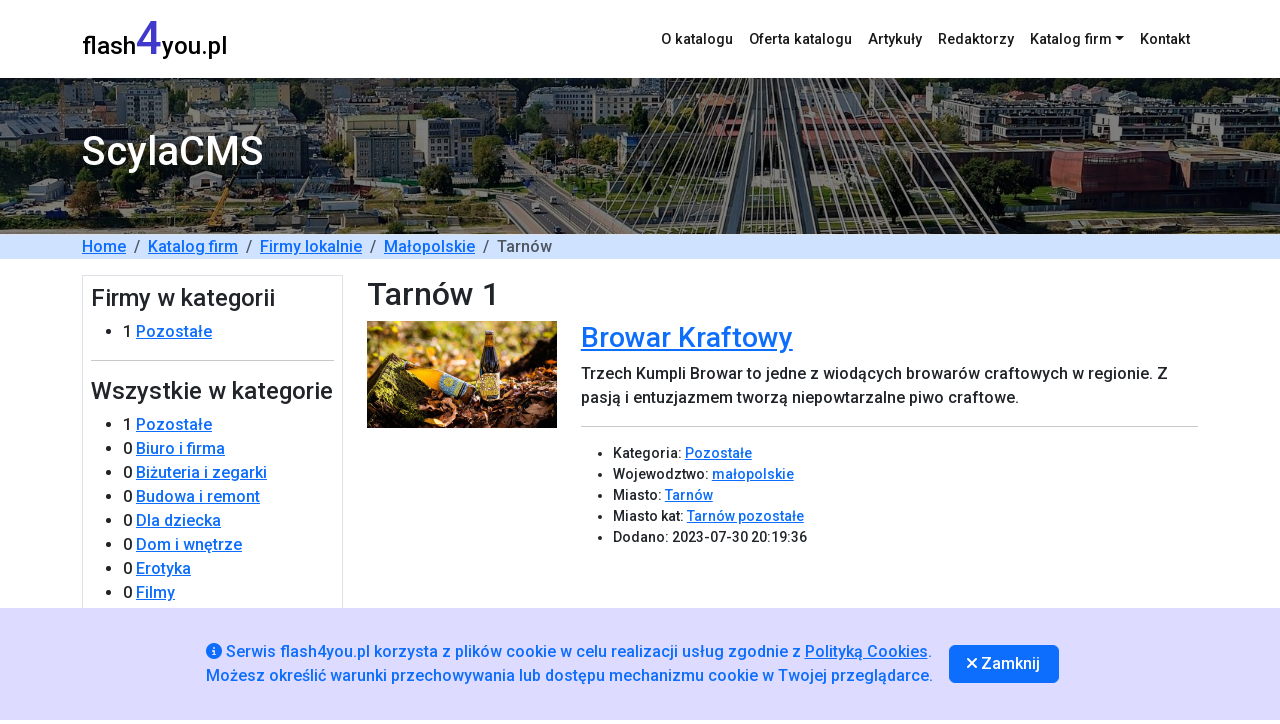

--- FILE ---
content_type: text/html
request_url: https://flash4you.pl/firmy/tarnow.html
body_size: 2282
content:
<!doctype html>
<html lang="pl">
<head>
<meta charset="utf-8">
<title>ScylaCMS</title>
<meta name="viewport" content="width=device-width, initial-scale=1">
<meta name="description" content="Serwis internerowy dla wszystkich" />
<link href="https://cdn.jsdelivr.net/npm/bootstrap@5.3.0-alpha1/dist/css/bootstrap.min.css" rel="stylesheet" crossorigin="anonymous">
<link href="https://cdnjs.cloudflare.com/ajax/libs/font-awesome/6.2.1/css/all.min.css" rel="stylesheet"  crossorigin="anonymous" referrerpolicy="no-referrer" >
<link href="/dist/css/default.min.css" rel="stylesheet">
<meta name="robots" content="index,follow">

</head>
<body>

<nav class="navbar navbar-expand-lg navbar-light shadow py-0" style="background-color: #fff;">
	<div class="container">
		<a class="navbar-brand appbrand" href="/">flash<span class="liter">4</span>you.pl</a>
		
		<button class="navbar-toggler" type="button" data-bs-toggle="collapse" data-bs-target="#navbarSupportedContent" aria-controls="navbarSupportedContent" aria-expanded="false" aria-label="Toggle navigation"><span class="navbar-toggler-icon"></span></button>
		<div class="collapse navbar-collapse" id="navbarSupportedContent">
			<ul class="navbar-nav ms-auto mb-2 mb-lg-0">
												<li class="nav-item">
					<a class="nav-link" href="/o-katalogu.html">O katalogu</a>
				</li>
																<li class="nav-item">
					<a class="nav-link" href="/oferta-katalogu.html">Oferta katalogu</a>
				</li>
																<li class="nav-item">
					<a class="nav-link" href="/artykuly.html">Artykuły</a>
				</li>
																<li class="nav-item">
					<a class="nav-link" href="/redaktorzy.html">Redaktorzy</a>
				</li>
																<li class="nav-item dropdown">
					<a class="nav-link dropdown-toggle" href="#" role="button" data-bs-toggle="dropdown" aria-expanded="false">Katalog firm</a>
					<ul class="dropdown-menu">
												<li><a class="dropdown-item" href="/firmy/lokalnie.html">Firmy lokalnie</a></li>
											</ul>
				</li>
																<li class="nav-item">
					<a class="nav-link" href="/kontakt.html">Kontakt</a>
				</li>
											</ul> 		
		</div>
	</div>
</nav>

<header class="myheropage py-3 border-bottom">
	<div class="container">
		<div class="row align-items-center">
			<div class="col">
				<h1>ScylaCMS</h1>
			</div>
		</div>
	</div>
</header>

<section class="bg-primary-subtle">
<div class="container mb-3">
	<div class="row">	
		<div class="col-md-12 ">		
			<ul class="breadcrumb my-0">
				<li class="breadcrumb-item"><a href="/">Home</a></li>
																						<li class="breadcrumb-item"><a href="/firmy.html">Katalog firm</a></li>
													
																		<li class="breadcrumb-item"><a href="/firmy/lokalnie.html">Firmy lokalnie</a></li>
													
																		<li class="breadcrumb-item"><a href="/firmy/malopolskie.html">Małopolskie</a></li>
													
																			
							<li class="breadcrumb-item active" aria-current="page">Tarnów</li>
													
										
			</ul>
		</div>
	</div>
</div>
</section>

<div class="container">
	
		
		
	
<div class="row mt-3">	
	<div class="col-md-3">	
		<div class="p-2 border">
			<h4>Firmy w kategorii</h4>
			<ul>
							<li>
					1 <a href="/pozostale/tarnow.html?dev=yes">Pozostałe</a>
				</li>		
						</ul>
			<hr>
			<h4>Wszystkie w kategorie</h4>
			<ul>
						<li>
					1 <a href="/pozostale/tarnow.html?dev=yes">Pozostałe</a>
				</li>		
						<li>
					0 <a href="/biuro-i-firma/tarnow.html?dev=yes">Biuro i firma</a>
				</li>		
						<li>
					0 <a href="/bizuteria-i-zegarki/tarnow.html?dev=yes">Biżuteria i zegarki</a>
				</li>		
						<li>
					0 <a href="/budowa-i-remont/tarnow.html?dev=yes">Budowa i remont</a>
				</li>		
						<li>
					0 <a href="/dla-dziecka/tarnow.html?dev=yes">Dla dziecka</a>
				</li>		
						<li>
					0 <a href="/dom-i-wnetrze/tarnow.html?dev=yes">Dom i wnętrze</a>
				</li>		
						<li>
					0 <a href="/erotyka/tarnow.html?dev=yes">Erotyka</a>
				</li>		
						<li>
					0 <a href="/filmy/tarnow.html?dev=yes">Filmy</a>
				</li>		
						<li>
					0 <a href="/fotografia/tarnow.html?dev=yes">Fotografia</a>
				</li>		
						<li>
					0 <a href="/gry-i-konsole/tarnow.html?dev=yes">Gry i konsole</a>
				</li>		
						<li>
					0 <a href="/hobby/tarnow.html?dev=yes">Hobby</a>
				</li>		
						<li>
					0 <a href="/komputery/tarnow.html?dev=yes">Komputery</a>
				</li>		
						<li>
					0 <a href="/ksiazki/tarnow.html?dev=yes">Książki</a>
				</li>		
						<li>
					0 <a href="/militaria/tarnow.html?dev=yes">Militaria</a>
				</li>		
						<li>
					0 <a href="/moda/tarnow.html?dev=yes">Moda</a>
				</li>		
						<li>
					0 <a href="/motoryzacja/tarnow.html?dev=yes">Motoryzacja</a>
				</li>		
						<li>
					0 <a href="/muzyka/tarnow.html?dev=yes">Muzyka</a>
				</li>		
						<li>
					0 <a href="/narzedzia/tarnow.html?dev=yes">Narzędzia</a>
				</li>		
						<li>
					0 <a href="/nieruchomosci/tarnow.html?dev=yes">Nieruchomości</a>
				</li>		
						<li>
					0 <a href="/ogrod/tarnow.html?dev=yes">Ogród</a>
				</li>		
						<li>
					0 <a href="/optyka/tarnow.html?dev=yes">Optyka</a>
				</li>		
						<li>
					0 <a href="/sport/tarnow.html?dev=yes">Sport</a>
				</li>		
						<li>
					0 <a href="/sprzet-agd/tarnow.html?dev=yes">Sprzęt AGD</a>
				</li>		
						<li>
					0 <a href="/sprzet-rtv/tarnow.html?dev=yes">Sprzęt RTV</a>
				</li>		
						<li>
					0 <a href="/telefony-i-akcesoria/tarnow.html?dev=yes">Telefony i akcesoria</a>
				</li>		
						<li>
					0 <a href="/turystyka/tarnow.html?dev=yes">Turystyka</a>
				</li>		
						<li>
					0 <a href="/uroda/tarnow.html?dev=yes">Uroda</a>
				</li>		
						<li>
					0 <a href="/zdrowie/tarnow.html?dev=yes">Zdrowie</a>
				</li>		
						</ul>
			
			
		</div>
	</div>
	<div class="col-md-9">
				<h2>Tarnów 1</h2>
				
		
				<div class="row">
			<div class="col-sm-3">
				<img src="/uploads/pages/medium_comp_3de51952eb.webp" class="img-fluid imgmedium" alt="" loading="lazy" />			</div>
			<div class="col-sm-9">
				<h3>
					<a href="/firmy/browar-rzemieslniczy.html?dev=yes">Browar Kraftowy</a>
				</h3>
				<p>Trzech Kumpli Browar to jedne z wiodących browarów craftowych w regionie. Z pasją i entuzjazmem tworzą niepowtarzalne piwo craftowe.</p>
				<hr>
				<ul class="small">
					<li>Kategoria: <a href="/pozostale.html">Pozostałe</a></li>
					<li>Wojewodztwo: <a href="/firmy/malopolskie.html">małopolskie</a></li>
					<li>Miasto: <a href="/firmy/tarnow.html">Tarnów</a></li>
					<li>Miasto kat: <a href="/pozostale/tarnow.html">Tarnów pozostałe</a></li>
					<li>Dodano: 2023-07-30 20:19:36</li>
				</ul>
			</div>
		</div>
			
		
		
	</div>
</div>


</div>

<footer class="myfooter bg-primary-subtle mt-4">
	<div class="container py-4">
		<div class="row">
			
			<div class="col-md-12 align-self-center">
				<ul class="list-unstyled my-0">
					<li><h4 class="my-2">Flash4you.pl</h4></li>
					<li><strong>Kreatywna przestrzeń</strong></li>
					<li>Copyright © 2026 </li>
				</ul>
			</div>
			
						
		</div>
	</div>
</footer>

<div class="fixed-bottom d-none" tabindex="-1" id="cookieInfo" style="background-color: #dddbff;color: #0d6efd;" aria-labelledby="cookieInfoLabel">
	<div class="container py-2">
		<div class="row">
			<div class="col">
				<div class="d-flex flex-column flex-xl-row justify-content-center align-items-center px-2 py-4">
					<div>
						<p class="my-0"><i class="fa-solid fa-circle-info"></i> Serwis flash4you.pl korzysta z plików cookie w celu realizacji usług zgodnie z <a href="/dist/pdf/polityka-cookie-scyla.pdf" rel="nofollow">Polityką Cookies</a>.<br>Możesz określić warunki przechowywania lub dostępu mechanizmu cookie w Twojej przeglądarce.</p>
					</div>
					<div class="px-3 mt-lg-0 mt-3">
						<button type="button" class="btn btn-primary"  style="min-width:110px" id="closecookie"><i class="fa-solid fa-xmark"></i> Zamknij</button>
					</div>
				</div>
			</div>
		</div>
	</div>
</div>
<script src="https://cdn.jsdelivr.net/npm/jquery@3.6.4/dist/jquery.min.js" crossorigin="anonymous"></script>
<script src="https://cdn.jsdelivr.net/npm/bootstrap@5.3.0-alpha1/dist/js/bootstrap.bundle.min.js" crossorigin="anonymous"></script>
<script src="/dist/libs/modal-bootstrap5/mybootstrap-modal.js"></script>
<script src="/dist/js/page.bundle.min.js" crossorigin="anonymous"></script>

</body>
</html>



--- FILE ---
content_type: text/css
request_url: https://flash4you.pl/dist/css/default.min.css
body_size: 521
content:
@import url('https://fonts.googleapis.com/css2?family=Roboto:wght@500&display=swap');

body{
	font-family: 'Roboto', sans-serif;
}

.navbar .navbar-nav .nav-link {
    color: #1a1a1a;
    font-size: 0.9em;
	
}
.navbar .navbar-nav .nav-link:hover{
    color: #595858;
}


.appbrand {
  font-size: 1.5em;  
}

.myhero{		
	background-image:  linear-gradient(to bottom, rgba(0,0,0,0.5) 0%,rgba(0,0,0,0.5) 100%), url('/dist/img/warszawa.jpg');
	background-repeat: no-repeat;
	background-position-y: center;
	background-size: cover;		
	padding: 90px 0 !important;
}


.myheropage{		
	background-image:  linear-gradient(to bottom, rgba(0,0,0,0.5) 0%,rgba(0,0,0,0.5) 100%), url('/dist/img/warszawa.jpg');
	background-repeat: no-repeat;
	background-position-y: center;
	background-size: cover;		
	padding: 50px 0 !important;
}

.myheropage h1{
	color: #fff;
	font-size: 2.5em; 
}

.myhero .hrh1{
	color: #fff;
	
}

.myhero .hrinfo{
	color: #fff;
	
}

.appbrand .liter{
	color: #4039cc;
	font-size: 1.9em;
}

@media only screen and (min-width: 960px) {
  .dropdown:hover .dropdown-menu {
    display: block;
    margin-top: 0;
  }
  .dropdown .dropdown-menu {
    display: none;
  }
  .dropdown:hover .dropdown-toggle::after {
    border-bottom: 0.3em solid;
    border-top: 0;
  }
}

@media screen and (max-width: 991px) {
  .dropdown-toggle.show::after {
    border-top: 0;
    border-bottom: 0.3em solid;
  }
}

.textitem {
	overflow: hidden;
	display: -webkit-box;
	-webkit-line-clamp: 4;
	-webkit-box-orient: vertical;
}

.modal-content {
    box-shadow: 0 5px 15px rgba(0, 0, 0, 0.5);
}

.textpreview {
	max-height: 100px;
	overflow: hidden;
	text-overflow: ellipsis;
	word-wrap: break-word;
}

.pagespromo img{	
	border: 5px solid #ffbf00;	
}

.myitem-grid {
	width: 100%;
	height: 100%;
}

.mypagecontent p:last-child {
  margin-bottom: 0;
}

.mhrfinder .myicon{	
	color: #4039cc !important;
}

.mhrfinder select{
	color: #595c5f;
}

.btnfinder, .btnfinder:hover, .btnfinder:active, .btnfinder:visited {
    background-color: #4039cc !important;
	font-size: 0.9em;
	color: #fff;
}



--- FILE ---
content_type: application/javascript
request_url: https://flash4you.pl/dist/libs/modal-bootstrap5/mybootstrap-modal.js
body_size: 1342
content:
/**
 * Author and copyright: Stefan Haack (https://shaack.com)
 * Repository: https://github.com/shaack/bootstrap-show-modal
 * License: MIT, see file 'LICENSE'
 */

;(function (bootstrap) {
    "use strict"

    let i = 0

    function Modal(props) {
        this.props = {
            title: "", // the dialog title html
            body: "", // the dialog body html
            footer: "", // the dialog footer html (mainly used for buttons)
            modalClass: "fade", // Additional css for ".modal", "fade" for fade effect
			modalHeaderClass: "", // Additional css for modal header color
            modalDialogClass: "", // Additional css for ".modal-dialog", like "modal-lg" or "modal-sm" for sizing
            options: { // The Bootstrap modal options as described here: https://getbootstrap.com/docs/4.0/components/modal/#options
                backdrop: 'static' // disallow closing on click in the background
            },
            // Events:
			buttonsClose: 'Zamknij',
            onCreate: null, // Callback, called after the modal was created
            onShown: null, // Callback, called after the modal was shown and completely faded in
            onDispose: null, // Callback, called after the modal was disposed
            onSubmit: null // Callback of bootstrap.showConfirm(), called after yes or no was pressed
        }
        for (let prop in props) {
            // noinspection JSUnfilteredForInLoop
            this.props[prop] = props[prop]
        }
        this.id = "bootstrap-show-modal-" + i
        i++
        this.show()
        if (this.props.onCreate) {
            this.props.onCreate(this)
        }
    }

    Modal.prototype.createContainerElement = function () {
        const self = this
		let totextwhite =(this.props?.modalHeaderClass=='bg-danger') ? 'text-white':'';
        this.element = document.createElement("div")
        this.element.id = this.id
        this.element.setAttribute("class", "modal " + this.props.modalClass)
        this.element.setAttribute("tabindex", "-1")
        this.element.setAttribute("role", "dialog")
        this.element.setAttribute("aria-labelledby", this.id)
        this.element.innerHTML = '<div class="modal-dialog ' + this.props.modalDialogClass + '" role="document">' +
            '<div class="modal-content">' +
            '<div class="modal-header ' + this.props.modalHeaderClass +'" id="tomodheader">' +
            '<h5 class="modal-title '+totextwhite+'" id="tomodtitle"></h5>' +
            '<button type="button" class="btn-close" data-bs-dismiss="modal" aria-label="Close">' +
            '</button>' +
            '</div>' +
            '<div class="modal-body"></div>' +
            '<div class="modal-footer"></div>' +
            '</div>' +
            '</div>'
        document.body.appendChild(this.element)
        this.titleElement = this.element.querySelector(".modal-title")
        this.bodyElement = this.element.querySelector(".modal-body")
        this.footerElement = this.element.querySelector(".modal-footer")
        this.element.addEventListener('hidden.bs.modal', function () {
            self.dispose()
        })
        this.element.addEventListener('shown.bs.modal', function () {
            if (self.props.onShown) {
                self.props.onShown(self)
            }
        })
    }

    Modal.prototype.show = function () {
        if (!this.element) {
            this.createContainerElement()
            if (this.props.options) {
                const modalInstance = new bootstrap.Modal(this.element, this.props.options)
                if (modalInstance) {
                    modalInstance.show()
                }
            } else {
                const modalInstance = new bootstrap.Modal(this.element)
                if (modalInstance) {
                    modalInstance.show()
                }
            }
        } else {
            const modalInstance = bootstrap.Modal.getInstance(this.element)
            if (modalInstance) {
                modalInstance.show()
            }
        }
        if (this.props.title) {
            this.titleElement.style.display = ""
            this.titleElement.innerHTML = this.props.title
        } else {
            this.titleElement.style.display = "none"
        }
        if (this.props.body) {
            this.bodyElement.style.display = ""
            this.bodyElement.innerHTML = this.props.body
        } else {
            this.bodyElement.style.display = "none"
        }
        if (this.props.footer) {
            this.footerElement.style.display = ""
            this.footerElement.innerHTML = this.props.footer
        } else {
            this.footerElement.style.display = "none"
        }
    }

    Modal.prototype.hide = function () {
        const modalInstance = bootstrap.Modal.getInstance(this.element)
        if (modalInstance) {
            modalInstance.hide()
        }
    }

    Modal.prototype.dispose = function () {
        const modalInstance = bootstrap.Modal.getInstance(this.element)
        if (modalInstance) {
            modalInstance.dispose()
        }
        document.body.removeChild(this.element)
        if (this.props.onDispose) {
            this.props.onDispose(this)
        }
    }

    bootstrap.showModal = function (props) {
        if (props.buttons) {
            let footer = ""
			//console.log(props);			
            for (let key in props.buttons) {
                // noinspection JSUnfilteredForInLoop	
                const buttonText = props.buttons[key]
                footer += '<button type="button" class="btn btn-primary" data-value="' + key + '" data-bs-dismiss="modal">' + buttonText + '</button>'
            }
			
			//console.log( props.buttonsClose );
            props.footer = footer
        }
        return new Modal(props)
    }
    bootstrap.showAlert = function (props) {
       // props.buttons = {OK: 'OK'}
	   if(!props?.buttons){ props.buttons = {OK: 'OK'} }
        return this.showModal(props)
    }
    bootstrap.showConfirm = function (props) {
        props.footer = '<button class="btn btn-secondary btn-false btn-cancel">' + props.textFalse + '</button><button class="btn btn-primary btn-true">' + props.textTrue + '</button>'
        props.onCreate = function (modal) {
            const modalInstance = bootstrap.Modal.getInstance(modal.element)
            modal.element.querySelector(".btn-false").addEventListener("click", function(event) {
                if (modalInstance) {
                    modalInstance.hide()
                }
                modal.props.onSubmit(false, modal)
            })
            modal.element.querySelector(".btn-true").addEventListener("click", function(event) {
                if (modalInstance) {
                    modalInstance.hide()
                }
                modal.props.onSubmit(true, modal)
            })
        }
        return this.showModal(props)
    }

}(bootstrap))
